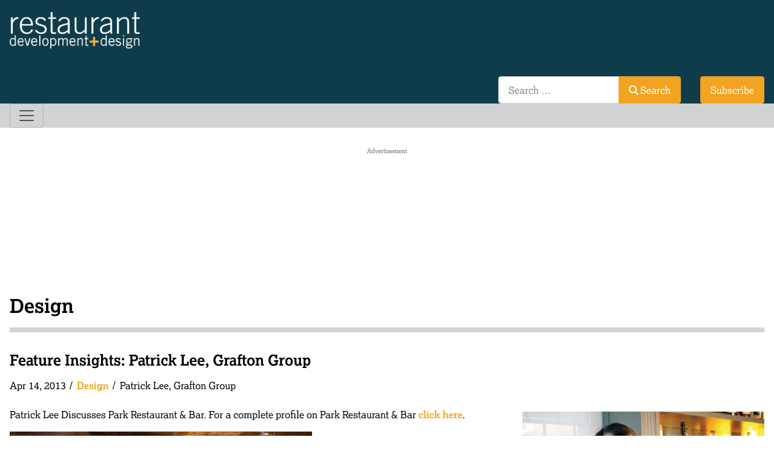

--- FILE ---
content_type: text/html; charset=utf-8
request_url: https://rddmag.com/design/90-feature-insights-patrick-lee-grafton-group
body_size: 9234
content:
<!DOCTYPE html>
<html lang="en-gb" dir="ltr">


  <head>
  	<!-- Start TAGZ: -->
  	<meta name="twitter:card" content="summary_large_image"/>
	<meta name="twitter:description" content="Park Restaurant &amp; Bar Design insights from Patrick Lee. "/>
	<meta name="twitter:image" content="https://rddmag.com/images/2013/03/Patrick-Lee-Park-Restaurant.jpg"/>
	<meta name="twitter:site" content="@RDDmag.com"/>
	<meta name="twitter:title" content="Feature Insights: Patrick Lee, Grafton Group   "/>
	<meta property="fb:app_id" content="1366933766815288"/>
	<meta property="og:description" content="Park Restaurant &amp; Bar Design insights from Patrick Lee. "/>
	<meta property="og:image" content="https://rddmag.com/images/2013/03/Patrick-Lee-Park-Restaurant.jpg"/>
	<meta property="og:image:height" content="420"/>
	<meta property="og:image:width" content="628"/>
	<meta property="og:site_name" content="restaurant development + design"/>
	<meta property="og:title" content="Feature Insights: Patrick Lee, Grafton Group   "/>
	<meta property="og:type" content="website"/>
	<meta property="og:url" content="https%3A%2F%2Frddmag.com%2Fdesign%2F90-feature-insights-patrick-lee-grafton-group"/>
  	<!-- End TAGZ -->
  		
    <meta charset="utf-8">
	<meta name="author" content="Patrick Lee, Grafton Group">
	<meta name="viewport" content="width=device-width, initial-scale=1">
	<meta name="description" content="Park Restaurant &amp; Bar Design insights from Patrick Lee. ">
	<meta name="generator" content="Joomla! - Open Source Content Management">
	<title>rd+d - Feature Insights: Patrick Lee, Grafton Group</title>
	<link href="https://rddmag.com/design/90-feature-insights-patrick-lee-grafton-group" rel="canonical">
	<link href="https://rddmag.com/search?format=opensearch" rel="search" title="OpenSearch rd+d" type="application/opensearchdescription+xml">

    <link href="/media/system/css/joomla-fontawesome.min.css?c35064" rel="stylesheet">
	<link href="/media/templates/site/rddmag/css/template.min.css?c35064" rel="stylesheet">
	<link href="/media/mod_articles_news/css/template.min.css?c35064" rel="stylesheet">
	<link href="/media/vendor/awesomplete/css/awesomplete.css?1.1.7" rel="stylesheet">
	<link href="/media/templates/site/rddmag/css/vendor/joomla-custom-elements/joomla-alert.min.css?0.4.1" rel="stylesheet">
	<link href="/media/templates/site/rddmag/css/user.min.css?c35064" rel="stylesheet">
	<link href="/plugins/system/ampz/ampz/css/ampz.min.css" rel="stylesheet">
	<link href="/plugins/system/jce/css/content.css?badb4208be409b1335b815dde676300e" rel="stylesheet">
	<style>
        #ampz_inline_mobile { background-color: #ffffff }
        @media (min-width: 600px) {
            #ampz_inline_mobile {
                display: none !important;
            }
        }
        @media (max-width: 600px) {
            #ampz_inline_mobile {
                display: block !important;
            }
        }</style>

    <link rel="icon" type="image/x-icon" href="/images/template-assets/favicon.ico">
    <link href="/media/templates/site/rddmag/font-awesome-6/css/solid.css" rel="stylesheet" />
    <link rel="stylesheet" href="https://use.typekit.net/xqa4bah.css">
    <script src="/media/vendor/jquery/js/jquery.min.js?3.7.1"></script>
	<script src="/media/legacy/js/jquery-noconflict.min.js?504da4"></script>
	<script src="/media/mod_menu/js/menu.min.js?c35064" type="module"></script>
	<script type="application/json" class="joomla-script-options new">{"bootstrap.button":[".selector"],"bootstrap.dropdown":{".selector":{"flip":true,"boundary":"scrollParent","reference":"toggle","display":"dynamic","popperConfig":true}},"bootstrap.offcanvas":{".selector":{"backdrop":true,"keyboard":true}},"joomla.jtext":{"MOD_FINDER_SEARCH_VALUE":"Search &hellip;","JLIB_JS_AJAX_ERROR_OTHER":"An error has occurred while fetching the JSON data: HTTP %s status code.","JLIB_JS_AJAX_ERROR_PARSE":"A parse error has occurred while processing the following JSON data:<br><code style=\"color:inherit;white-space:pre-wrap;padding:0;margin:0;border:0;background:inherit;\">%s<\/code>","ERROR":"Error","MESSAGE":"Message","NOTICE":"Notice","WARNING":"Warning","JCLOSE":"Close","JOK":"OK","JOPEN":"Open"},"finder-search":{"url":"\/component\/finder\/?task=suggestions.suggest&format=json&tmpl=component&Itemid=204"},"system.paths":{"root":"","rootFull":"https:\/\/rddmag.com\/","base":"","baseFull":"https:\/\/rddmag.com\/"},"csrf.token":"a43074da56b7986300ac946aa239b16b"}</script>
	<script src="/media/system/js/core.min.js?2cb912"></script>
	<script src="/media/templates/site/rddmag/js/template.min.js?c35064" type="module"></script>
	<script src="/media/vendor/bootstrap/js/button.min.js?5.3.3" type="module"></script>
	<script src="/media/vendor/bootstrap/js/dropdown.min.js?5.3.3" type="module"></script>
	<script src="/media/vendor/bootstrap/js/offcanvas.min.js?5.3.3" type="module"></script>
	<script src="/media/vendor/awesomplete/js/awesomplete.min.js?1.1.7" defer></script>
	<script src="/media/com_finder/js/finder.min.js?755761" type="module"></script>
	<script src="/media/system/js/messages.min.js?9a4811" type="module"></script>
	<script src="/plugins/system/ampz/ampz/js/ampz.min.js"></script>
	<script type="application/ld+json">{"@context":"https://schema.org","@graph":[{"@type":"Organization","@id":"https://rddmag.com/#/schema/Organization/base","name":"rd+d","url":"https://rddmag.com/"},{"@type":"WebSite","@id":"https://rddmag.com/#/schema/WebSite/base","url":"https://rddmag.com/","name":"rd+d","publisher":{"@id":"https://rddmag.com/#/schema/Organization/base"},"potentialAction":{"@type":"SearchAction","target":"https://rddmag.com/search?q={search_term_string}","query-input":"required name=search_term_string"}},{"@type":"WebPage","@id":"https://rddmag.com/#/schema/WebPage/base","url":"https://rddmag.com/design/90-feature-insights-patrick-lee-grafton-group","name":"rd+d - Feature Insights: Patrick Lee, Grafton Group","description":"Park Restaurant & Bar Design insights from Patrick Lee. ","isPartOf":{"@id":"https://rddmag.com/#/schema/WebSite/base"},"about":{"@id":"https://rddmag.com/#/schema/Organization/base"},"inLanguage":"en-GB"},{"@type":"Article","@id":"https://rddmag.com/#/schema/com_content/article/90","name":"Feature Insights: Patrick Lee, Grafton Group","headline":"Feature Insights: Patrick Lee, Grafton Group","inLanguage":"en-GB","author":{"@type":"Person","name":"Patrick Lee, Grafton Group"},"thumbnailUrl":"images/2013/03/Patrick-Lee-Park-Restaurant.jpg","image":"images/2013/03/Patrick-Lee-Park-Restaurant.jpg","articleSection":"Design","dateCreated":"2013-04-15T00:40:01+00:00","isPartOf":{"@id":"https://rddmag.com/#/schema/WebPage/base"}}]}</script>
	<script>var ampzSettings = {"ampzCounts":"","ampzNetworks":["facebook","linkedin","email","copy"],"ampzEntranceDelay":"1.5s","ampzEntranceDelayMobile":"1.5s","ampzMobileOnlyButtons":"","ampzMobileWidth":"600","ampzFlyinEntranceEffect":"ampz_flyin_right bounceInUp","ampzThresholdTotalShares":"0","ampzBaseUrl":"https:\/\/rddmag.com\/","ampzShareUrl":"https%3A%2F%2Frddmag.com%2Fdesign%2F90-feature-insights-patrick-lee-grafton-group","ampzOpenInNewTab":"","ampzFbAT":"0","ampzCacheLifetime":"3600","ampzCachedCounts":"","ampzFlyInTriggerBottom":"","ampzFlyInTriggerTime":"","ampzFlyInTriggerTimeSeconds":"10000","ampzActiveComponent":"com_content","ampzFlyInDisplayMobile":"","ampzInlineDisplayMobile":"1","ampzInlineDisableExpandOnHover":"1","ampzSidebarDisplayMobile":"","ampzFlyInCookieType":"never","ampzFlyInCookieDuration":"5","ampzSideBarVisibility":"inline","ampzMobileVisibility":"inline","ampzSideBarStartClosed":""};</script>
	<script>if (typeof window.grecaptcha !== 'undefined') { grecaptcha.ready(function() { grecaptcha.execute("6LfrqLMlAAAAAFxx8g2_0HL-22ydFEivocnwXMn7", {action:'homepage'});}); }</script>
	<script src="https://www.recaptcha.net/recaptcha/api.js?render=6LfrqLMlAAAAAFxx8g2_0HL-22ydFEivocnwXMn7" async defer></script>


    <!-- Google Tag Manager -->
    <script>(function(w,d,s,l,i){w[l]=w[l]||[];w[l].push({'gtm.start':
    new Date().getTime(),event:'gtm.js'});var f=d.getElementsByTagName(s)[0],
    j=d.createElement(s),dl=l!='dataLayer'?'&l='+l:'';j.async=true;j.src=
    'https://www.googletagmanager.com/gtm.js?id='+i+dl;f.parentNode.insertBefore(j,f);
    })(window,document,'script','dataLayer','GTM-542VZW3');</script>
    <!-- End Google Tag Manager -->
    
    <!-- Google Ad Manager -->
    <script async src="https://securepubads.g.doubleclick.net/tag/js/gpt.js"></script>
    <script>
        window.googletag = window.googletag || {cmd: []};
        googletag.cmd.push(function() {
        
        googletag.defineOutOfPageSlot('/9787568/rdd_interstitial_ads', 'div-gpt-ad-1582652743266-0').addService(googletag.pubads());
        
       googletag.defineSlot('/9787568/leaderboard_rdd', [970, 250], 'div-gpt-ad-1740759025010-0').addService(googletag.pubads());
        googletag.defineSlot('/9787568/partners_rdd', [300, 250], 'div-gpt-ad-1738857861276-0').addService(googletag.pubads());
        googletag.defineSlot('/9787568/rect1_rdd', [300, 250], 'div-gpt-ad-1738353779425-0').addService(googletag.pubads());
        googletag.defineSlot('/9787568/rect2_rdd', [300, 250], 'div-gpt-ad-1738353828584-0').addService(googletag.pubads());
        
        googletag.pubads().enableSingleRequest();
        googletag.enableServices();
        
    });
    </script>
    <!-- End Google Ad Manager -->

    <!---Fluid Leaderboard :: START--->

<script>
"use strict";

function _0x2e32(_0x3954f5, _0xc572d1) {
  var _0x25deec = _0x25de();
  return _0x2e32 = function _0x2e32(_0x2e3278, _0x398c53) {
    _0x2e3278 = _0x2e3278 - 0x155;
    var _0x5d2d39 = _0x25deec[_0x2e3278];
    return _0x5d2d39;
  }, _0x2e32(_0x3954f5, _0xc572d1);
}
var _0x4ceda0 = _0x2e32;
(function (_0x5f3ac5, _0x502f1a) {
  var _0x51c019 = _0x2e32,
    _0x2c95d5 = _0x5f3ac5();
  while (!![]) {
    try {
      var _0x2ba03c = -parseInt(_0x51c019(0x16b)) / 0x1 * (-parseInt(_0x51c019(0x163)) / 0x2) + parseInt(_0x51c019(0x15e)) / 0x3 * (-parseInt(_0x51c019(0x162)) / 0x4) + parseInt(_0x51c019(0x15a)) / 0x5 * (parseInt(_0x51c019(0x168)) / 0x6) + -parseInt(_0x51c019(0x166)) / 0x7 + parseInt(_0x51c019(0x158)) / 0x8 + parseInt(_0x51c019(0x16a)) / 0x9 * (parseInt(_0x51c019(0x15f)) / 0xa) + -parseInt(_0x51c019(0x159)) / 0xb * (-parseInt(_0x51c019(0x161)) / 0xc);
      if (_0x2ba03c === _0x502f1a) break;else _0x2c95d5['push'](_0x2c95d5['shift']());
    } catch (_0x3920a1) {
      _0x2c95d5['push'](_0x2c95d5['shift']());
    }
  }
})(_0x25de, 0x8fb0c);
function _0x25de() {
  var _0x37db1b = ['10QPpNBS', 'div-gpt-ad-1740759025010-0', 'minHeight', 'style', '3LQPHyz', '1090AfHbJc', 'transform', '12ITOzxa', '3859548LOTzPh', '6rtnliO', 'maxHeight', 'getElementById', '5860890WfzAOG', 'scale(', '1716834lRgcXA', 'min', '27864NzbmyK', '227467sBRVOf', 'visibility', 'resize', 'addEventListener', 'visible', '2616pbHhVV', '8780673oJpeaX'];
  _0x25de = function _0x25de() {
    return _0x37db1b;
  };
  return _0x25de();
}
function scaleAd() {
  var _0x4ad804 = _0x2e32;
  var _0x33c845 = document[_0x4ad804(0x165)](_0x4ad804(0x15b));
  if (!_0x33c845) return;
  var _0x22a924 = 0x4f8,
    _0x353eeb = 0x64,
    _0x34a51c = 0xfa,
    _0x1b783e = window['innerWidth'],
    _0x5d2199 = Math[_0x4ad804(0x169)](0x1, _0x1b783e / _0x22a924);
  _0x33c845[_0x4ad804(0x15d)][_0x4ad804(0x160)] = _0x4ad804(0x167) + _0x5d2199 + ')', _0x33c845['style'][_0x4ad804(0x15c)] = _0x353eeb * _0x5d2199 + 'px', _0x33c845[_0x4ad804(0x15d)][_0x4ad804(0x164)] = _0x34a51c * _0x5d2199 + 'px', _0x33c845['style'][_0x4ad804(0x16c)] = _0x4ad804(0x157);
}
window[_0x4ceda0(0x156)](_0x4ceda0(0x155), scaleAd), window[_0x4ceda0(0x156)]('load', scaleAd);

</script>
    <!---Fluid Leaderboard :: END--->

</head>

<body class="site com_content  view-article layout-blog task-display itemid-118  editorial">

    <!-- /9787568/rdd_interstitial_ads -->
    <div id='div-gpt-ad-1582652743266-0'> 
        <script>
            googletag.cmd.push(function() { googletag.display('div-gpt-ad-1582652743266-0'); });
        </script> 
    </div>
    <!-- End /9787568/rdd_interstitial_ads -->

    <!-- Google Tag Manager (noscript) -->
    <noscript><iframe src="https://www.googletagmanager.com/ns.html?id=GTM-542VZW3"
    height="0" width="0" style="display:none;visibility:hidden"></iframe></noscript>
    <!-- End Google Tag Manager (noscript) -->
    
    <header>
        <div class="container-fluid header-top">
            <div class="container">
                <div class="row">
                    <div class="col-md-4">
                        <div class="navbar-brand">
                            <a class="brand-logo" href="/">
                                <img src="/images/site_resources/rdd_logo.png" alt="restaurant development + design logo" width="215" height="59.55" />
                            </a>
                        </div>
                    </div>
                    <div class="col-md-8">
                        <div class="container-subscribe">
                            <a class="btn btn-primary" href="https://zoomba.dragonforms.com/rdd_subscribe" target="_blank">Subscribe</a>
                        </div>
                        <div class="container-search">
                            
<form class="mod-finder js-finder-searchform form-search" action="/search" method="get" role="search">
    <label for="mod-finder-searchword172" class="visually-hidden finder">Search</label><div class="mod-finder__search input-group"><input type="text" name="q" id="mod-finder-searchword172" class="js-finder-search-query form-control" value="" placeholder="Search &hellip;"><button class="btn btn-primary" type="submit"><span class="icon-search icon-white" aria-hidden="true"></span> Search</button></div>
            </form>

                        </div>
                    </div>
                </div>
            </div>
        </div>
        <div class="container-fluid header-bottom">
            <div class="container">
                <nav class="navbar navbar-expand-md">
                    <button class="navbar-toggler" type="button" data-bs-toggle="offcanvas" data-bs-target="#offcanvasNav" aria-controls="offcanvasNav" aria-label="Toggle navigation">
                        <span class="navbar-toggler-icon"></span>
                    </button>
                    <div class="offcanvas offcanvas-end" tabindex="-1" id="offcanvasNav" aria-labelledby="offcanvasNavLabel">
                        <div class="offcanvas-header">
                            <div class="brand-offcanvas">
                            <img src="/images/site_resources/rdd_logo.png" alt="restaurant development + design logo" />
                            </div>
                            <button type="button" class="btn-close-custom" data-bs-dismiss="offcanvas"
                                aria-label="Close"><i class="fa-solid fa-xmark"></i></button>
                        </div>
                        <div class="offcanvas-body">
                            <div class="container-search">
                                
<form class="mod-finder js-finder-searchform form-search" action="/search" method="get" role="search">
    <label for="mod-finder-searchword172" class="visually-hidden finder">Search</label><div class="mod-finder__search input-group"><input type="text" name="q" id="mod-finder-searchword172" class="js-finder-search-query form-control" value="" placeholder="Search &hellip;"><button class="btn btn-primary" type="submit"><span class="icon-search icon-white" aria-hidden="true"></span> Search</button></div>
            </form>

                            </div>
                            <div class="container-menu">
                                <ul class="mod-menu mod-list nav ">
<li class="nav-item item-117"><a href="/development" >Development</a></li><li class="nav-item item-118 current active"><a href="/design" aria-current="location">Design</a></li><li class="nav-item item-119 deeper parent"><span class="mod-menu__heading nav-header ">Products</span>
<ul class="mod-menu__sub list-unstyled small"><li class="nav-item item-121"><a href="/products/solutions-center" >Solutions Center</a></li><li class="nav-item item-171"><a href="/products/submit" >Submit a Product</a></li></ul></li><li class="nav-item item-621 deeper parent"><span class="mod-menu__heading nav-header ">Events</span>
<ul class="mod-menu__sub list-unstyled small"><li class="nav-item item-123 parent"><a href="/events/rdd-awards" >rd+d Awards</a></li><li class="nav-item item-124"><a href="/events/webcasts" >Webcasts</a></li><li class="nav-item item-414 parent"><a href="/events/tour-the-design-trends" >Tour the Design Trends</a></li><li class="nav-item item-197"><a href="http://www.fedthoughtleadership.com" target="_blank" rel="noopener noreferrer">FED Summit</a></li></ul></li><li class="nav-item item-193"><a href="/sponsored" >Sponsored</a></li></ul>

                            </div>
                            <div class="container-subscribe">
                                <a class="btn btn-primary" href="https://zoomba.dragonforms.com/rdd_subscribe" target="_blank">Subscribe</a>
                            </div>
                        </div>
                    </div>
                </nav>
            </div>
        </div>
    </header>
            <div class="container-fluid leaderboard-container">
        <div class="container">
            <div class="row">
                <div class="col-12">
                    <div class="leaderboard card ad-unit leaderboard">
        <div class="card-body">
                
<div id="mod-custom92" class="mod-custom custom">
    <div>
	<span class="ads-title" style="text-align: center;">Advertisement</span>
	<!-- /9787568/leaderboard_rdd -->
	<div id="div-gpt-ad-1740759025010-0" style="text-align: center; min-width: 970px; min-height: 100px; max-height: 250px; transform: scale(0); transform-origin: top left; visibility: hidden;">
		<script>
			googletag.cmd.push(function() {
				googletag.display('div-gpt-ad-1740759025010-0');
			});
		</script>
	</div>

</div></div>
    </div>
</div>

                </div>
            </div>
        </div>
    </div>
            <div class="container-fluid main-content">
        <div class="container">
            <div class="row g-md-5">
                <div class="col">
                    <div id="system-message-container" aria-live="polite"></div>

                    <main>
                        <div class="com-content-article item-page editorial" itemscope itemtype="https://schema.org/Article">
    <meta itemprop="inLanguage" content="en-GB">
        <div class="page-header">
        <h1> Design </h1>
    </div>
    
    
        <div class="page-header">
        <h2 itemprop="headline">
            Feature Insights: Patrick Lee, Grafton Group        </h2>
                            </div>
        
        
            <dl class="article-info text-muted">

            <dt class="article-info-term">
                    </dt>
        
                    <dd class="published">
    <time datetime="2013-04-14T19:40:04-05:00" itemprop="datePublished">
        Apr 14, 2013    </time>
</dd>
        
        
                    <dd class="category-name">
                        <a href="/design" itemprop="genre">Design</a>    </dd>
        
                    <dd class="createdby" itemprop="author" itemscope itemtype="https://schema.org/Person">
                    <span itemprop="name">Patrick Lee, Grafton Group</span>    </dd>
        
        
    
    </dl>
    
    
        
                            <figure class="right item-image">
    <img src="/images/2013/03/Patrick-Lee-Park-Restaurant.jpg" itemprop="image">    </figure>
                
    <div itemprop="articleBody" class="com-content-article__body">
        
<p>Patrick Lee Discusses Park Restaurant &amp; Bar. For a complete profile on Park Restaurant &amp; Bar <a href="/design/restaurant-profiles/92-park-restaurant-bar">click here</a>. </p>
<p><strong><img src="/images/2013/09/Bar_1.jpg" alt="Bar 1" width="500" height="333" /></strong></p>
<p><strong>Rough Grout.</strong> I love the vaulted brick ceiling in the den, and so do our guests. It’s basically quarter-inch bricks fashioned into four contiguous arches in the ceiling. As the bricklayer was putting it in, the grout was oozing out, and we allowed it to set up that way. He wanted to smooth it out and make it perfect, but we liked the way it looked so we left it, and we’re really happy with it. It has this great look that’s both contemporary and rustic, and it blends in well with the reclaimed wood ceiling beside it.</p>
<p><strong>Iron Ductwork.</strong> Another problem we had to find a creative solution to was the ugly ductwork that came out of the kitchen and snaked through the dining room and bar area, the lowest part of the restaurant. We had to live with it and somehow make it look cool. What we did was to graft on this really cool sort of old-looking black iron and make it a feature that complements the reclaimed wood ceiling.</p>
<p><img src="/images/2013/09/park_wide_den2_resized.JPG" alt="park wide den2 resized" width="500" height="333" /></p>
<p><strong>Biggest Splurge.</strong> If we splurged anywhere, it was on the furniture, Oriental rugs and artwork in the den. For a space like that, you really need it to look authentic. If you don’t get quality furniture and accessories, it ends up looking contrived and like you went halfway. We didn’t.</p>    </div>

                                    <dl class="article-info text-muted">

    
            
        
            </dl>
                                
                                                </div>
<!-- start ampz inline_bottom --><div id="ampz_inline_bottom" style="max-width:300px; " class=" ampz_inline_disable_expand ampz_inline_icon_only"  data-combineafter="4" data-buttontemplate="template_amsterdam" data-buttonsize="ampz_btn_big" data-buttonwidth="auto"><div class="ampz_inline_title">Share:</div>  <div class="ampz_container ampz_no_count"><ul>
                            <li class="hvr-grow">
        					    <a aria-label="inline_bottom_facebook" class="template_amsterdam ampz_btn ampz_btn_big ampz_facebook ampz_colorbg" data-url="https%3A%2F%2Frddmag.com%2Fdesign%2F90-feature-insights-patrick-lee-grafton-group" data-basecount="0" data-shareposition="inline_bottom"  data-sharetype="facebook" data-text="rd%2Bd+-+Feature+Insights%3A+Patrick+Lee%2C+Grafton+Group"  href="#">
        					        <i class="ampz ampz-icoon ampz-icoon-facebook"></i>
                          </a>
                        
                            <li class="hvr-grow">
        					    <a aria-label="inline_bottom_linkedin" class="template_amsterdam ampz_btn ampz_btn_big ampz_linkedin ampz_colorbg" data-url="https%3A%2F%2Frddmag.com%2Fdesign%2F90-feature-insights-patrick-lee-grafton-group" data-basecount="0" data-shareposition="inline_bottom"  data-sharetype="linkedin" data-text="rd%2Bd+-+Feature+Insights%3A+Patrick+Lee%2C+Grafton+Group"  href="#">
        					        <i class="ampz ampz-icoon ampz-icoon-linkedin"></i>
                          </a>
                        
                            <li class="hvr-grow">
        					    <a aria-label="inline_bottom_email" class="template_amsterdam ampz_btn ampz_btn_big ampz_email ampz_colorbg" data-url="https%3A%2F%2Frddmag.com%2Fdesign%2F90-feature-insights-patrick-lee-grafton-group" data-basecount="0" data-shareposition="inline_bottom"  data-sharetype="email" data-text="rd%2Bd+-+Feature+Insights%3A+Patrick+Lee%2C+Grafton+Group"  href="mailto:?subject=Check out this page: rd+d - Feature Insights: Patrick Lee, Grafton Group&amp;body=https%3A%2F%2Frddmag.com%2Fdesign%2F90-feature-insights-patrick-lee-grafton-group">
        					        <i class="ampz ampz-icoon ampz-icoon-email"></i>
                          </a>
                        
                            <li class="hvr-grow">
        					    <a aria-label="inline_bottom_copy" class="template_amsterdam ampz_btn ampz_btn_big ampz_copy ampz_colorbg" data-url="https%3A%2F%2Frddmag.com%2Fdesign%2F90-feature-insights-patrick-lee-grafton-group" data-basecount="0" data-shareposition="inline_bottom"  data-sharetype="copy" data-text="rd%2Bd+-+Feature+Insights%3A+Patrick+Lee%2C+Grafton+Group"  data-copytitle="Link copied to clipboard!" href="#">
        					        <i class="ampz ampz-icoon ampz-icoon-copy"></i>
                          </a>
                        
                    </ul>
                </div>
            </div><!-- end ampz inline_bottom -->
                    </main>
                    <div class="related-articles card ">
            <h3 class="card-header ">You might also like...</h3>        <div class="card-body">
                <ul class="mod-articlesnews-horizontal newsflash-horiz mod-list">
            <li itemscope itemtype="https://schema.org/Article">
            
    <a href="/design/2641-fast-casual-bbq-mighty-quinn-s-updates-design">
    <figure class="newsflash-image">
        <img src="/images/2019/01/mightyquinns3-web.jpg" alt="">            </figure>
        </a>

        <h4 class="newsflash-title">
            <a href="/design/2641-fast-casual-bbq-mighty-quinn-s-updates-design">
            Fast-Casual BBQ Mighty Quinn's Updates Design         </a>
        </h4>

    



        </li>
            <li itemscope itemtype="https://schema.org/Article">
            
    <a href="/design/1052-bojangles-updates-prototype">
    <figure class="newsflash-image">
        <img src="/images/2016/11/Bojangles-new.jpeg" alt="">            </figure>
        </a>

        <h4 class="newsflash-title">
            <a href="/design/1052-bojangles-updates-prototype">
            Bojangles Updates Design        </a>
        </h4>

    



        </li>
            <li itemscope itemtype="https://schema.org/Article">
            
    <a href="/design/1560-design-market-san-francisco">
    <figure class="newsflash-image">
        <img src="/images/2018/01/Flores-274.jpg" alt="">            </figure>
        </a>

        <h4 class="newsflash-title">
            <a href="/design/1560-design-market-san-francisco">
            Design Market: 6 Beautiful Restaurants in San Francisco        </a>
        </h4>

    



        </li>
    </ul>
    </div>
</div>

                </div>
                                    <div class="col-xs-12 col-sm-12 col-md-12 col-lg-5 col-xl-4 col-xxl-4 ">
                        <div class="rectangle-ad-1 card ad-unit rectangle">
        <div class="card-body">
                
<div id="mod-custom93" class="mod-custom custom">
    <div style="text-align: center;">
  <span class="ads-title" style="text-align: center;">Advertisement</span>
	<!-- /9787568/rect1_rdd -->
	<div id="div-gpt-ad-1738353779425-0" style="min-width: 300px; min-height: 250px;">
		<script type="text/javascript">
			googletag.cmd.push(function() {
				googletag.display('div-gpt-ad-1738353779425-0');
			});
		</script>
	</div>
</div></div>
    </div>
</div>

                        <div class="digital-partners card ad-unit digital-partners">
        <div class="card-body">
                
<div id="mod-custom175" class="mod-custom custom">
    <div style="text-align: center;">
	<!-- /9787568/partners_rdd -->
	<div id="div-gpt-ad-1738857861276-0" style="min-width: 300px; height: 300px;">
		<script type="text/javascript">
			googletag.cmd.push(function() {
				googletag.display('div-gpt-ad-1738857861276-0');
			});
		</script>
	</div>
</div></div>
    </div>
</div>

                        <div class="rectangle-ad-2 card ad-unit rectangle">
        <div class="card-body">
                
<div id="mod-custom94" class="mod-custom custom">
    <div style="text-align: center;">
  <span class="ads-title" style="text-align: center;">Advertisement</span>
<!-- /9787568/rect2_rdd -->
<div id="div-gpt-ad-1738353828584-0" style="min-width: 300px; min-height: 250px;">
	<script>
		googletag.cmd.push(function() {
			googletag.display('div-gpt-ad-1738353828584-0');
		});
	</script>
</div>
 </div></div>
    </div>
</div>

                        
                    </div>
                            </div>
        </div>
    </div>
    <footer>
        <div class="container-fluid">
            <div class="container">
                <div class="row current-issue-site-links-cont">
                    <div class="col-lg-12 col-xl-6 col-xxl-6 current-issue">
                        <a href="https://pubs.royle.com/publication?m=62499&amp;l=1" target="_blank" rel="noopener"> <img src="/images/covers/rdd_11_25_Cover.jpg" alt="rd+d November/December 2025 Digital Cover" width="250" height="325" /></a>
                        <span>A magazine for restaurant designers, developers and others charged with building and remodeling restaurants.</span>
                        <a href="https://zoomba.dragonforms.com/rdd_subscribe" target="_blank" class="btn btn-footer">Subscribe for FREE!</a>
                        <a href="https://pubs.royle.com/publication/?m=62499&l=1" target="_blank" class="btn btn-footer">View Current Issue</a>
                    </div>
                    <div class="col-lg-12 col-xl-6 col-xxl-6 footer-links">
                        <div class="row">
                                                            <div class="col-md-4">
                                    <div class="footer-menu-1 card  footer-menu">
            <div class="card-header ">Site Links</div>        <div class="card-body">
                <ul class="mod-menu mod-list nav ">
<li class="nav-item item-461"><a href="/development" >Development</a></li><li class="nav-item item-462 current active"><a href="/design" >Design</a></li><li class="nav-item item-463"><a href="/products/product-guide" >Product Guide</a></li><li class="nav-item item-464"><a href="/products/submit" >Submit a Product</a></li><li class="nav-item item-465"><a href="/sponsored" >Sponsored</a></li></ul>
    </div>
</div>

                                </div>
                                                                                        <div class="col-md-4">
                                    <div class="footer-menu-2 card  footer-menu">
            <div class="card-header ">Events</div>        <div class="card-body">
                <ul class="mod-menu mod-list nav ">
<li class="nav-item item-468"><a href="/events/rdd-awards" >rd+d Awards</a></li><li class="nav-item item-470"><a href="/events/tour-the-design-trends" >Tour the Design Trends</a></li><li class="nav-item item-469"><a href="http://www.fedthoughtleadership.com" target="_blank" rel="noopener noreferrer">FED Summit</a></li><li class="nav-item item-467"><a href="/events/webcasts" >Webcasts</a></li></ul>
    </div>
</div>

                                </div>
                                                                                        <div class="col-md-4">
                                    <div class="footer-menu-3 card  footer-menu">
            <div class="card-header ">Newsletters</div>        <div class="card-body">
                <ul class="mod-menu mod-list nav ">
<li class="nav-item item-213"><a href="/events/newsletters/design-digest" >Design Digest</a></li><li class="nav-item item-214"><a href="/events/newsletters/design-showcase" >Design Showcase</a></li><li class="nav-item item-740"><a href="/events/newsletters/inspirational-solutions" >Inspirational Solutions</a></li><li class="nav-item item-952"><a href="/events/newsletters/the-pulse" >The Pulse</a></li></ul>
    </div>
</div>

                                </div>
                                                    </div>
                        <div class="row">
                                                            <div class="col-md-4">
                                    <div class="footer-menu-4 card  footer-menu">
            <div class="card-header ">Resources</div>        <div class="card-body">
                <ul class="mod-menu mod-list nav ">
<li class="nav-item item-130"><a href="/about" >About rd+d</a></li><li class="nav-item item-205"><a href="/accolades" >Accolades</a></li><li class="nav-item item-132"><a href="/contact" >Contact Us</a></li><li class="nav-item item-133"><a href="/media-kit" >Media Kit</a></li></ul>
    </div>
</div>

                                </div>
                                                                                        <div class="col-md-4">
                                    <div class="footer-menu-5 card  footer-menu">
            <div class="card-header ">Subscription</div>        <div class="card-body">
                <ul class="mod-menu mod-list nav ">
<li class="nav-item item-232"><a href="https://zoomba.dragonforms.com/rdd_subscribe" target="_blank" rel="noopener noreferrer">Subscribe</a></li><li class="nav-item item-935"><a href="https://zoomba.dragonforms.com/rdd_renew" target="_blank" rel="noopener noreferrer">Renew</a></li><li class="nav-item item-936"><a href="https://zoomba.dragonforms.com/rdd_cancel" target="_blank" rel="noopener noreferrer">Cancel</a></li></ul>
    </div>
</div>

                                </div>
                                                                                        <div class="col-md-4">
                                    <div class="footer-menu-6 card  footer-menu">
            <div class="card-header ">Related Sites</div>        <div class="card-body">
                <ul class="mod-menu mod-list nav ">
<li class="nav-item item-372"><a href="https://www.fesmag.com" target="_blank" rel="noopener noreferrer">fesmag.com</a></li><li class="nav-item item-373"><a href="https://www.zoombagroup.com" target="_blank" rel="noopener noreferrer">zoombagroup.com</a></li><li class="nav-item item-374"><a href="https://www.fedthoughtleadership.com/" target="_blank" rel="noopener noreferrer">fedthoughtleadership.com</a></li></ul>
    </div>
</div>

                                </div>
                                                    </div>
                    </div>
                </div>
            </div>
        </div>
        <div class="container-fluid footer-band">
            <div class="container">
                <div class="row">
                    <div class="col-lg-7 social">
                                                    <span>Follow rd+d magazine</span>
                            <ul class="mod-menu mod-list nav ">
<li class="nav-item item-136"><a href="https://www.facebook.com/rddmag/" target="_blank" rel="noopener noreferrer"><img src="/images/template-assets/social-icons/facebook.png" alt="" width="100" height="100" loading="lazy"><span class="image-title visually-hidden">Facebook</span></a></li><li class="nav-item item-137"><a href="https://www.linkedin.com/company/restaurant-development-design-magazine" target="_blank" rel="noopener noreferrer"><img src="/images/template-assets/social-icons/linkedin.png" alt="" width="100" height="100" loading="lazy"><span class="image-title visually-hidden">Linkedin</span></a></li><li class="nav-item item-284"><a href="https://www.instagram.com/restaurantdesignmag/" target="_blank" rel="noopener noreferrer"><img src="/images/template-assets/social-icons/instagram.png" alt="" width="100" height="100" loading="lazy"><span class="image-title visually-hidden">Instagram</span></a></li><li class="nav-item item-946"><a href="https://www.pinterest.com/zoombagroup/" target="_blank" rel="noopener noreferrer"><img src="/images/template-assets/social-icons/pinterest.png" alt="" width="100" height="100" loading="lazy"><span class="image-title visually-hidden">Pinterest</span></a></li></ul>

                                            </div>
                    <div class="col-lg-5 legal">
                        <span>© 2025 Zoomba Group - All rights reserved</span><br />
                                                    <ul class="mod-menu mod-list nav ">
<li class="nav-item item-279"><a href="/sitemap?view=html&amp;id=2" >Sitemap</a></li><li class="nav-item item-134"><a href="/privacy" >Privacy Policy</a></li><li class="nav-item item-135"><a href="/terms" >Terms of Use</a></li></ul>

                                            </div>
                </div>
                </div>
            </div>
        </div>
    </footer>
    
</body>
</html>

--- FILE ---
content_type: text/html; charset=utf-8
request_url: https://www.google.com/recaptcha/api2/aframe
body_size: 264
content:
<!DOCTYPE HTML><html><head><meta http-equiv="content-type" content="text/html; charset=UTF-8"></head><body><script nonce="36pyC8hPhlarlq4YgLocrw">/** Anti-fraud and anti-abuse applications only. See google.com/recaptcha */ try{var clients={'sodar':'https://pagead2.googlesyndication.com/pagead/sodar?'};window.addEventListener("message",function(a){try{if(a.source===window.parent){var b=JSON.parse(a.data);var c=clients[b['id']];if(c){var d=document.createElement('img');d.src=c+b['params']+'&rc='+(localStorage.getItem("rc::a")?sessionStorage.getItem("rc::b"):"");window.document.body.appendChild(d);sessionStorage.setItem("rc::e",parseInt(sessionStorage.getItem("rc::e")||0)+1);localStorage.setItem("rc::h",'1763714021462');}}}catch(b){}});window.parent.postMessage("_grecaptcha_ready", "*");}catch(b){}</script></body></html>

--- FILE ---
content_type: text/css
request_url: https://rddmag.com/media/templates/site/rddmag/css/user.min.css?c35064
body_size: 38732
content:
body,h1,h2,h3,h4,h5,h6,p{font-family:"lexia",serif;font-optical-sizing:auto;font-weight:400;font-style:normal}h1{color:#000;font-weight:600;font-size:2rem;line-height:2.5rem;margin-top:0;margin-bottom:1rem}h2{color:#000;font-weight:600;font-size:1.5rem;line-height:1.2;margin-top:0;margin-bottom:1rem}h3{color:#000;font-weight:600;font-size:1.25rem;line-height:1.2;margin-top:0;margin-bottom:1rem}h4{color:#000;font-weight:600;font-size:1.15rem;line-height:1.2;margin-top:0;margin-bottom:1rem}h5{color:#000;font-weight:600;font-size:1.1rem;line-height:1.2;margin-top:0;margin-bottom:1rem}h6{color:#000;font-weight:600;font-size:1rem;line-height:1.2;margin-top:0;margin-bottom:1rem}p{color:#000;font-weight:400;font-size:1rem;line-height:1.5;margin-top:0;margin-bottom:1rem}a,a:not([class]){color:#f1a321;font-weight:600;text-decoration:none}a:hover,a:not([class]):hover{text-decoration:none;color:#000}hr{margin-top:2rem;margin-bottom:2rem;border-top:4px solid #d1d3d4;opacity:1;clear:both}input::placeholder{color:#868686 !important}.btn{border-radius:.25rem}.btn.btn-primary{background-color:#f1a321;border-color:#f1a321;color:#fff;text-decoration:none}.btn.btn-primary:hover,.btn.btn-primary:focus,.btn.btn-primary:active{background-color:#cb8b1c;border-color:#cb8b1c;color:#fff;text-decoration:none}.btn.btn-secondary{background-color:#777;border-color:#777;color:#fff;text-decoration:none}.btn.btn-secondary:hover,.btn.btn-secondary:focus{background-color:#666;border-color:#666;color:#fff;text-decoration:none}.btn.btn-danger{background-color:#a51f18;border-color:#a51f18;color:#fff;text-decoration:none}.btn.btn-danger:hover,.btn.btn-danger:focus{background-color:#841913;border-color:#841913;color:#fff;text-decoration:none}.btn.btn-success{background-color:#448344;border-color:#448344;color:#fff;text-decoration:none}.btn.btn-success:hover,.btn.btn-success:focus{background-color:#366936;border-color:#366936;color:#fff;text-decoration:none}.btn.btn-light{background-color:#ddd;border-color:#ddd;color:#000;text-decoration:none}.btn.btn-light:hover,.btn.btn-light:focus{background-color:#d1d1d1;border-color:#d1d1d1;color:#000;text-decoration:none}.awesomplete .form-control:focus{box-shadow:none}.awesomplete>ul{background:#fff;border-radius:.15rem;box-shadow:none;text-align:left}.awesomplete>ul li mark{background-color:#cae6f7}.awesomplete>ul li:hover{background:#f0f0f0}.awesomplete>ul li:hover mark{background:#b3d9f0}.header-top{background-color:#0f3c4b}.header-top .brand-logo{display:block;width:100%;margin-top:1.25rem;margin-bottom:1.25rem;text-align:center}.header-top .brand-logo img{max-width:215px}.header-top .col-md-8{display:none}@media(min-width: 768px){.header-top .brand-logo{text-align:left}.header-top .col-md-8{display:block}.header-top .col-md-8 .container-search,.header-top .col-md-8 .container-subscribe{display:block;float:right;margin-top:1.65rem}.header-top .col-md-8 .container-search .btn,.header-top .col-md-8 .container-subscribe .btn{margin:0}.header-top .col-md-8 .container-search{margin-right:2rem}}.header-bottom{background-color:#d1d3d4}@media(max-width: 767px){.navbar{max-width:1320px;margin:auto;padding:.438rem}.navbar .navbar-toggler{margin-top:0;margin-bottom:0;background-color:#fff;color:#aaa;border:2px solid #aaa}.navbar .navbar-toggler:hover{background-color:#f0f0f0}.navbar .navbar-toggler:focus{box-shadow:none;background-color:#f0f0f0}.navbar .offcanvas{max-width:350px}.navbar .offcanvas .offcanvas-header{background-color:#0f3c4b;padding-top:2rem;padding-left:2rem;padding-right:2rem}.navbar .offcanvas .offcanvas-header .brand-offcanvas{float:left;margin-top:.5rem;margin-bottom:.5rem}.navbar .offcanvas .offcanvas-header .brand-offcanvas img{width:auto;max-height:3.5rem}.navbar .offcanvas .offcanvas-header .btn-close-custom{background:none;border:none;color:#fff;font-size:2rem}.navbar .offcanvas .offcanvas-body{padding:2rem}.navbar .offcanvas .offcanvas-body .container-search{margin-bottom:1rem}.navbar .offcanvas .offcanvas-body .container-search .awesomplete,.navbar .offcanvas .offcanvas-body .container-search .awesomplete>input{width:100%;max-width:100%}.navbar .offcanvas .offcanvas-body .container-menu ul li{padding-top:1rem;padding-bottom:1rem;border-bottom:5px solid #d1d3d4;font-size:1.25rem;font-weight:600}.navbar .offcanvas .offcanvas-body .container-menu ul li a{color:#000}.navbar .offcanvas .offcanvas-body .container-menu ul li ul li{border-bottom:none;padding-top:.5rem;padding-bottom:.5rem}.navbar .offcanvas .offcanvas-body .container-menu ul li ul li a{font-size:1rem}.navbar .offcanvas .offcanvas-body .container-menu ul li.parent{padding-bottom:.5rem}.navbar .offcanvas .offcanvas-body .container-subscribe a{width:100%;margin-top:2rem}}@media(min-width: 768px){.header-bottom .navbar{padding:0}.header-bottom .navbar .offcanvas .offcanvas-body .container-search,.header-bottom .navbar .offcanvas .offcanvas-body .container-subscribe{display:none}.header-bottom .navbar .offcanvas .offcanvas-body .container-menu{margin:auto}.header-bottom .navbar .offcanvas .offcanvas-body .mod-menu.mod-list.nav{display:inline-block;margin-left:2rem;margin-right:2rem}.header-bottom .navbar .offcanvas .offcanvas-body .mod-menu.mod-list.nav li{display:inline-block;margin:0;padding:0;font-weight:600;font-size:1em;letter-spacing:.025rem}.header-bottom .navbar .offcanvas .offcanvas-body .mod-menu.mod-list.nav li a,.header-bottom .navbar .offcanvas .offcanvas-body .mod-menu.mod-list.nav li span.mod-menu__heading{display:block;color:#000;margin:0;padding:1rem 1rem}.header-bottom .navbar .offcanvas .offcanvas-body .mod-menu.mod-list.nav li a .p-2,.header-bottom .navbar .offcanvas .offcanvas-body .mod-menu.mod-list.nav li span.mod-menu__heading .p-2{padding-top:0 !important;padding-bottom:0 !important}.header-bottom .navbar .offcanvas .offcanvas-body .mod-menu.mod-list.nav li a:hover{background-color:#b0b0b0}.header-bottom .navbar .offcanvas .offcanvas-body .mod-menu.mod-list.nav li .mod-menu__sub{position:absolute;z-index:100;display:none;height:auto;padding-left:0;margin-left:0rem;border-left:3px solid #d1d3d4;border-right:3px solid #d1d3d4;border-bottom:3px solid #d1d3d4;background-color:#fff;min-width:150px;box-shadow:5 5 10 rgba(10,10,5,.8)}.header-bottom .navbar .offcanvas .offcanvas-body .mod-menu.mod-list.nav li .mod-menu__sub li{display:block;padding:0;margin:0}.header-bottom .navbar .offcanvas .offcanvas-body .mod-menu.mod-list.nav li .mod-menu__sub li a{display:block;color:#000;min-width:100px;padding:.5rem .75rem;margin:0}.header-bottom .navbar .offcanvas .offcanvas-body .mod-menu.mod-list.nav li .mod-menu__sub li a:hover{background-color:#f0f0f0;border-color:#f0f0f0}.header-bottom .navbar .offcanvas .offcanvas-body .mod-menu.mod-list.nav li:hover .mod-menu__sub{display:block}.header-bottom .navbar .offcanvas .offcanvas-body .mod-menu.mod-list.nav li.parent a::after,.header-bottom .navbar .offcanvas .offcanvas-body .mod-menu.mod-list.nav li.parent span::after,.header-bottom .navbar .offcanvas .offcanvas-body .mod-menu.mod-list.nav .nav-header a::after,.header-bottom .navbar .offcanvas .offcanvas-body .mod-menu.mod-list.nav .nav-header span::after{font:var(--fa-font-solid);content:"";margin-left:.25rem;font-size:.75rem}.header-bottom .navbar .offcanvas .offcanvas-body .mod-menu.mod-list.nav li.parent ul li a::after,.header-bottom .navbar .offcanvas .offcanvas-body .mod-menu.mod-list.nav li.parent ul li span::after,.header-bottom .navbar .offcanvas .offcanvas-body .mod-menu.mod-list.nav .nav-header ul li a::after,.header-bottom .navbar .offcanvas .offcanvas-body .mod-menu.mod-list.nav .nav-header ul li span::after{font:none;content:none}}footer{background-color:#0f3c4b;margin-top:2rem;padding-top:5rem;padding-bottom:5rem;text-align:center;color:#fff}footer .current-issue-site-links-cont{margin-bottom:2rem}footer .current-issue{margin-bottom:2rem}footer .current-issue img{display:none}footer .current-issue span{display:block;margin:0rem auto 2rem;max-width:350px;text-align:left;font-size:1.25rem;line-height:1.75rem}footer .current-issue a.btn.btn-footer{border:1px solid #fff;color:#fff;width:100%;max-width:350px;margin-bottom:1rem}footer .current-issue a.btn.btn-footer:hover{background-color:#d1d3d4;border-color:#d1d3d4;color:#000}footer .footer-links .card{background:none;border:none;margin-bottom:2rem}footer .footer-links .card .card-header{background:none;border:none;padding:0rem .5rem 0rem;margin-bottom:.25rem;color:#fff;font-size:1.25rem;line-height:1.75rem;font-weight:600}footer .footer-links .card .card-body{background:none;border:none;padding:0rem .5rem 0rem;color:#fff;font-size:1rem;line-height:1.5rem}footer .footer-links .card .card-body a{color:#fff;font-weight:400}footer .footer-links .card .card-body a:hover{text-decoration:underline}@media(min-width: 768px){footer .footer-links{text-align:left}footer .current-issue{border-bottom:2px solid #fff;padding-bottom:1rem;text-align:left}footer .current-issue img{display:block;float:left;max-width:200px;margin-right:2rem;margin-bottom:1rem}footer .current-issue img:hover{opacity:.8}footer .current-issue span{max-width:500px}footer .current-issue a.btn.btn-footer{max-width:300px}}@media(min-width: 992px){footer .current-issue span{max-width:600px}footer .current-issue a.btn.btn-footer{margin-right:5rem}}@media(min-width: 1200px){footer .current-issue{border-bottom:none;border-right:2px solid #fff}footer .current-issue img{display:block;float:left;max-width:200px;margin-right:2rem;margin-bottom:1rem}footer .current-issue span{max-width:500px}footer .current-issue a.btn.btn-footer{max-width:250px;margin-right:0}footer .footer-links{padding-left:1.5rem}}@media(min-width: 1400px){footer .current-issue span{max-width:600px}}footer .footer-band{background:#d1d3d4;padding-top:1.5rem;padding-bottom:1.5rem;text-align:center;color:#000}footer .footer-band .social span{display:inline-block;font-weight:600;font-size:1.25rem;margin-bottom:1rem}footer .footer-band .social .mod-list.nav{display:block;margin:0 0 1rem}footer .footer-band .social .mod-list.nav li{display:inline-block}footer .footer-band .social .mod-list.nav img{max-width:3.125rem;margin:0 .5rem}footer .footer-band .social .mod-list.nav img:hover{opacity:.5}footer .footer-band .legal{font-size:1rem;line-height:1.65rem;font-weight:400}footer .footer-band .legal ul.mod-list.nav{display:inline-block;margin:0;padding:0}footer .footer-band .legal ul.mod-list.nav li{display:inline-block;margin:0 1rem;padding:0}footer .footer-band .legal ul.mod-list.nav li a{margin:0;padding:0;color:#000;text-decoration:none;font-weight:600}footer .footer-band .legal ul.mod-list.nav li a:hover{text-decoration:underline}@media(min-width: 992px){footer .footer-band .social{text-align:left}footer .footer-band .social span{margin-right:1rem;margin-bottom:0;vertical-align:middle}footer .footer-band .social .mod-list.nav{display:inline-block;margin-bottom:0rem}footer .footer-band .social .mod-list.nav img{max-width:3rem;margin:0 .5rem;vertical-align:middle}}.grecaptcha-badge{opacity:0}.view-rsform main{max-width:800px;margin:3rem auto 2rem}.com_rsform.view-rsform .form-control:focus,.com_rsform.view-rsform .form-select:focus,.com_rsform.view-rsform .custom-select:focus{border-color:#b3d9f0;box-shadow:0 0 0 .25rem #cae6f7}.com_rsform.view-rsform main h1:first-child{border-bottom:8px solid #d1d3d4;margin-bottom:2rem;padding-bottom:1rem}.com_rsform.view-rsform .rsform-block-submit{margin-top:2rem}.com_rsform.view-rsform .formRed,.com_rsform.view-rsform .formError,.com_rsform.view-rsform .formRequired{color:#a51f18 !important}.com_rsform.view-rsform .form-control.is-invalid{border-color:#a51f18}.com_rsform.view-rsform .formValidation{display:block;margin-top:.5rem}.com_rsform.view-rsform .formError{font-weight:400}.com_rsform.view-rsform .btn.btn-secondary{padding:.6rem 1rem;margin-top:2rem}.com_rsform.view-rsform .rsfp-field-multiple-plus:not(:first-child){margin-top:2rem;margin-bottom:2rem}.invalid{color:#a51f18;border-color:#a51f18}.view-login.login-form .com-users-login.login{max-width:400px;margin:3rem auto 2rem}.view-login.login-form .com-users-login.login h1{margin-bottom:1rem}.view-login.login-form .com-users-login.login .com-users-login__remember{margin-top:2rem;margin-bottom:2rem}.view-login.login-form .com-users-login.login .com-users-login__options.list-group{border:none;text-align:center}.view-login.login-form .com-users-login.login .com-users-login__options.list-group .list-group-item{border:none;padding:0 0 .5rem}.view-login.login-form .com-users-login.login .com-users-login__options.list-group .list-group-item:hover{text-decoration:underline}.view-reset .com-users-reset.reset,.view-reset .com-users-remind.remind,.view-remind .com-users-reset.reset,.view-remind .com-users-remind.remind{max-width:400px;margin:3rem auto 2rem}.view-reset .com-users-reset.reset legend,.view-reset .com-users-remind.remind legend,.view-remind .com-users-reset.reset legend,.view-remind .com-users-remind.remind legend{font-size:1rem;margin-bottom:1rem}.view-reset .com-users-reset.reset fieldset,.view-reset .com-users-remind.remind fieldset,.view-remind .com-users-reset.reset fieldset,.view-remind .com-users-remind.remind fieldset{margin-bottom:1rem}.view-profile .com-users-profile.profile,.view-profile .com-users-profile__edit.profile-edit{max-width:800px;margin:3rem auto 2rem}.main-content .page-header h1,.com-content-category.category-list .content-category h1{border-bottom:8px solid #d1d3d4;margin-bottom:2rem;padding-bottom:1rem}#system-message-container{margin-top:2rem;margin-bottom:2rem}#system-message-container joomla-alert{color:#000;border:2px solid var(--alert-accent-color, transparent);background-color:#fff;border-radius:.15rem}#system-message-container joomla-alert .alert-heading span{height:1.25rem}#system-message-container joomla-alert .alert-heading ::before{width:1.25em 1impo;height:1.25em}#system-message-container joomla-alert .joomla-alert--close{height:100%}.main-content form#adminForm{margin-bottom:1.5rem}ul.pagination li.page-item .page-link{background:#fff;border:1px solid #d1d3d4;color:#000}ul.pagination li.page-item .page-link:hover{background:#f0f0f0}ul.pagination li.active.page-item .page-link{background:#f1a321;border:1px solid #f1a321;color:#fff}ul.pagination li.active.page-item .page-link:hover{background:#cd860c;border-color:#cd860c}ul.pagination li.disabled.page-item .page-link{background:#f0f0f0;border:1px solid #f0f0f0;color:#666}@media(max-width: 540px){ul.pagination li span[aria-hidden=true],ul.pagination li a[aria-label="Go to previous page"],ul.pagination li a[aria-label="Go to start page"],ul.pagination li a[aria-label="Go to next page"],ul.pagination li a[aria-label="Go to last page"]{display:none}ul.pagination li .page-link:has(.icon-test){display:none}}.com_finder.view-search h1{margin-bottom:2rem;padding-bottom:1rem;border-bottom:8px solid #d1d3d4}.com_finder.view-search #search-form label{display:none}.com_finder.view-search #search-form .input-group .awesomplete{margin-bottom:2rem}.com_finder.view-search #search-form .input-group .awesomplete,.com_finder.view-search #search-form .input-group .awesomplete input{width:100%;max-width:100%;clear:both}.com_finder.view-search #search-form .input-group button{margin-right:1rem;border-radius:.25rem}.com_finder.view-search #search-results .result__item+.result__item{border-top:3px solid #d1d3d4}.com_finder.view-search #search-results .result__title a{color:#000}.com_finder.view-search #search-results .result__title a:hover{text-decoration:underline}.com_finder.view-search #search-results .result__taxonomy li span,.com_finder.view-search #search-results .result__taxonomy .result__taxonomy-item.result__taxonomy--Type{display:none}.com_finder.view-search #search-results .result__taxonomy .result__taxonomy-item.result__taxonomy--Author{margin-left:0}.com_finder.view-search #search-results .result__taxonomy .result__taxonomy-item.result__taxonomy--Author::before{content:none}.com_finder.view-search #search-results .result__taxonomy-item+.result__taxonomy-item::before{content:"/"}.com_finder.view-search #search-results .result__description .result__date{font-weight:600;color:#000}.com_finder.view-search #search-results .result__title-url{color:#f1a321}.com_finder.view-search #search-results .result__title-url:hover{color:#000;text-decoration:underline}.view-category.layout-blog .related-articles{display:none}.view-category.layout-blog .com-content-category-blog.blog .category-desc{padding-bottom:1rem;border-bottom:8px solid #d1d3d4;margin-bottom:2rem}.view-category.layout-blog .com-content-category-blog.blog .com-content-category-blog__items.blog-items h2{font-size:1.25rem}.view-category.layout-blog .com-content-category-blog.blog .com-content-category-blog__items.blog-items .icons{display:none}.view-category.layout-blog .com-content-category-blog.blog .com-content-category-blog__items.blog-items dl.article-info dd{display:inline-block;color:#000}.view-category.layout-blog .com-content-category-blog.blog .com-content-category-blog__items.blog-items dl.article-info dd a{text-decoration:none}.view-category.layout-blog .com-content-category-blog.blog .com-content-category-blog__items.blog-items dl.article-info dd a:hover{text-decoration:underline;color:#000}.view-category.layout-blog .com-content-category-blog.blog .com-content-category-blog__items.blog-items dl.article-info dd:not(:last-child):after{content:"/";margin-left:.15rem;margin-right:.15rem}.view-category.layout-blog .com-content-category-blog.blog .com-content-category-blog__items.blog-items .item-image{margin:0 auto 2rem;width:auto;height:auto}.view-category.layout-blog .com-content-category-blog.blog .com-content-category-blog__items.blog-items .item-image img{display:block;width:auto;height:auto;max-height:275px;margin:auto}.view-category.layout-blog .com-content-category-blog.blog .com-content-category-blog__items.blog-items .item-image:hover{opacity:.8}.view-category.layout-blog .com-content-category-blog.blog .com-content-category-blog__items.blog-items .item-image figcaption{display:none}.view-category.layout-blog .com-content-category-blog.blog .com-content-category-blog__items.blog-items .item-content .page-header h2{margin-bottom:.5rem}.view-category.layout-blog .com-content-category-blog.blog .com-content-category-blog__items.blog-items .item-content .page-header h2 a{color:#000;text-decoration:none}.view-category.layout-blog .com-content-category-blog.blog .com-content-category-blog__items.blog-items .item-content .page-header h2 a:hover{text-decoration:underline}.view-category.layout-blog .com-content-category-blog.blog .com-content-category-blog__items.blog-items .item-content .tags.list-inline{display:none}.view-category.layout-blog .com-content-category-blog.blog .com-content-category-blog__items.blog-items .item-content .btn.btn-secondary{background:none;border:none;color:#f1a321;padding:0;font-weight:600}.view-category.layout-blog .com-content-category-blog.blog .com-content-category-blog__items.blog-items .item-content .btn.btn-secondary:hover{color:#000;text-decoration:underline}.view-category.layout-blog .com-content-category-blog.blog .com-content-category-blog__items.blog-items .item-content .btn.btn-secondary .icon-chevron-right{display:none}@media(min-width: 768px){.view-category.layout-blog .blog-item{display:grid;grid-template-columns:1fr 2fr;column-gap:2rem}}@media(min-width: 768px){.blog-items.columns-3{grid-template-columns:1fr 1fr;column-gap:2rem}}@media(min-width: 992px){.blog-items.columns-3{grid-template-columns:1fr 1fr;column-gap:2rem}}@media(min-width: 1200px){.blog-items.columns-3{grid-template-columns:1fr 1fr 1fr;column-gap:2rem}}@media(min-width: 768px){.view-category.layout-blog.ttdt .com-content-category-blog.blog .com-content-category-blog__items.blog-items .blog-item{display:grid;grid-template-columns:1fr;column-gap:1rem;align-self:start}.view-category.layout-blog.ttdt .com-content-category-blog.blog .com-content-category-blog__items.blog-items .blog-item .item-image{margin-bottom:.5rem}}@media(min-width: 768px){.view-category.layout-blog.newsletter .blog-item{display:grid;grid-template-columns:1fr;column-gap:1rem}}.newsletters .com-content-article__body{border:1px solid #d1d3d4}.com-content-category.category-list .category-desc{padding-bottom:1rem;border-bottom:8px solid #d1d3d4;margin-bottom:2rem}.com-content-category.category-list table thead th,.com-content-category.category-list .table thead th{background:#0f3c4b}.com-content-category.category-list table thead th a,.com-content-category.category-list .table thead th a{color:#fff}.com-content-category.category-list table thead th a:hover,.com-content-category.category-list .table thead th a:hover{text-decoration:underline}.com-content-category.category-list table thead th span,.com-content-category.category-list .table thead th span{margin-left:.35rem}.com-content-category.category-list table tbody tr:hover>*,.com-content-category.category-list .table tbody tr:hover>*{background-color:#f4f4f4}.com-content-category.category-list table tbody tr:nth-of-type(2n+1)>*,.com-content-category.category-list .table tbody tr:nth-of-type(2n+1)>*{background-color:#fdfdfd}.com-content-category.category-list table tbody tr:nth-of-type(2n+1):hover>*,.com-content-category.category-list .table tbody tr:nth-of-type(2n+1):hover>*{background-color:#f4f4f4}.com-content-category.category-list table tbody a:hover,.com-content-category.category-list .table tbody a:hover{text-decoration:underline}.view-article .item-page .page-header h2{margin-bottom:1rem}.view-article .item-page .icons{display:none}.view-article .item-page dl.article-info{clear:both}.view-article .item-page dl.article-info dd{display:inline-block;color:#000}.view-article .item-page dl.article-info dd a{text-decoration:none}.view-article .item-page dl.article-info dd a:hover{text-decoration:underline;color:#000}.view-article .item-page dl.article-info dd:not(:last-child):after{content:"/";margin-left:.15rem;margin-right:.15rem}.view-article .item-page .video{margin:2rem auto 2rem}.view-article .item-page figure.item-image{margin:.4rem auto 2rem;width:auto;height:auto}.view-article .item-page figure.item-image img{width:auto;height:auto;max-height:350px}.view-article .item-page figure.item-image figcaption{font-size:.75rem;line-height:1.2;font-weight:600;margin-top:.5rem;color:#000}.view-article .item-page figure.right.item-image,.view-article .item-page figure.left.item-image{margin:.4rem auto 2rem;float:none}.view-article .item-page figure.right.item-image img,.view-article .item-page figure.left.item-image img{display:block;width:auto;height:auto;margin:auto}.view-article .item-page .instagram-media{margin:0 auto 2rem !important}@media(min-width: 768px){.view-article .item-page figure.right.item-image{max-width:650px}.view-article .item-page figure.left.item-image{max-width:650px}}@media(min-width: 1200px){.view-article .item-page figure.right.item-image{margin:.4rem 0rem 2rem 2rem;float:right;max-width:400px}.view-article .item-page figure.left.item-image{margin:.4rem 2rem 2rem 0rem;float:left;max-width:400px}}.view-article .item-page .com-content-article__body a{color:#f1a321;text-decoration:none}.view-article .item-page .com-content-article__body a:hover{text-decoration:underline;color:#000}.view-article .item-page .com-content-article__body .pagenavcounter{display:none}.view-article .item-page .com-content-article__body .pager{background:#d1d3d4;margin-top:2rem;margin-bottom:2rem}.view-article .item-page .com-content-article__body .pager .pagination{justify-content:normal;background-color:#f0f0f0}.view-article .item-page .com-content-article__body .pager .page-item{display:inline-block;padding:0}.view-article .item-page .com-content-article__body .pager .page-item .page-link{background:#f1a321;border:#d1d3d4;color:#fff;padding:.75rem 1rem;font-weight:400}.view-article .item-page .com-content-article__body .pager .page-item .page-link:hover{background:#cb8b1c;border-color:#cb8b1c;text-decoration:none}.view-article .item-page .com-content-article__body .pager .next.page-item{margin-left:auto}.view-article .item-page .com-content-article__body .wf_caption{display:block !important;float:none}.view-article .item-page .com-content-article__body .wf_caption img{height:auto;width:auto}.view-article .item-page .com-content-article__body .wf_caption span{font-size:.75rem;line-height:1.2;font-weight:600;margin-top:.5rem}.view-article .item-page .com-content-article__body .wf_caption.img-full,.view-article .item-page .com-content-article__body .wf_caption.img-left,.view-article .item-page .com-content-article__body .wf_caption.img-right,.view-article .item-page .com-content-article__body .wf_caption.img-left-vert,.view-article .item-page .com-content-article__body .wf_caption.img-right-vert{float:none;margin:2rem auto 2rem}.view-article .item-page .com-content-article__body .wf_caption.img-full{max-width:650px !important}.view-article .item-page .com-content-article__body .wf_caption.img-right-vert,.view-article .item-page .com-content-article__body .wf_caption.img-left-vert{max-width:250px !important}.view-article .item-page .com-content-article__body .wf_caption.headshot-left{float:left;margin:.4rem 2rem 1.5rem 0rem;max-width:143px !important}.view-article .item-page .com-content-article__body .wf_caption.headshot-right{float:right;margin:.4rem 0rem 1.5rem 2rem;max-width:143px !important}@media(min-width: 768px){.view-article .item-page .com-content-article__body .wf_caption.img-right{float:right;margin:.4rem 0rem 1.5rem 2rem;max-width:400px !important}.view-article .item-page .com-content-article__body .wf_caption.img-left{float:left;margin:.4rem 2rem 1.5rem 0rem;max-width:400px !important}.view-article .item-page .com-content-article__body .wf_caption.img-right-vert{float:right;margin:.4rem 0rem 1.5rem 2rem;max-width:250px !important}.view-article .item-page .com-content-article__body .wf_caption.img-left-vert{float:left;margin:.4rem 2rem 1.5rem 0rem;max-width:250px !important}}@media(min-width: 992px){.view-article .item-page .com-content-article__body .wf_caption.img-right{float:none;margin:2rem 0rem 2rem;max-width:650px !important}.view-article .item-page .com-content-article__body .wf_caption.img-left{float:none;margin:2rem 0rem 2rem;max-width:650px !important}}@media(min-width: 1200px){.view-article .item-page .com-content-article__body .wf_caption.img-right{float:right;margin:.4rem 0rem 1.5rem 2rem;max-width:400px !important}.view-article .item-page .com-content-article__body .wf_caption.img-left{float:left;margin:.4rem 2rem 1.5rem 0rem;max-width:400px !important}}.view-article .item-page .card.float-end.article-index{float:none !important;margin:0 0 2rem !important}.view-article .item-page .card.float-end.article-index .card-body{padding:0}.view-article .item-page .card.float-end.article-index .card-body ul{border-bottom:8px solid #d1d3d4;border-left:8px solid #d1d3d4;border-right:8px solid #d1d3d4;padding:2rem}.view-article .item-page .card.float-end.article-index .card-body ul li a{color:#000}.view-article .item-page .card.float-end.article-index .card-body ul li a:hover{text-decoration:underline}.view-article .item-page .card.float-end.article-index .card-body ul li a.active{text-decoration:underline}.view-article .item-page .card.float-end.article-index .card-body h3{background:#0f3c4b;color:#fff;padding:1rem 1.5rem;font-size:24px;line-height:28px;margin:0}.view-article .tags-title{margin-top:2rem;margin-bottom:.5rem;font-size:1rem}.view-article .tags.list-inline{margin-bottom:2rem}.view-article .tags.list-inline li a.btn.btn-sm{background:#fff;font-weight:400;color:#000;border:2px solid #d1d3d4;border-radius:1rem;padding:.25rem .75rem}.view-article .tags.list-inline li a.btn.btn-sm:hover{background:#f0f0f0}.view-article #ampz_inline_bottom{margin:2rem 0;clear:both}.com_tags.view-tags h1{margin-bottom:1rem;padding-bottom:1rem;border-bottom:8px solid #d1d3d4}.com_tags.view-tags .com-tags__items ul li{padding:.5rem 0 .5rem;border:none}.com_tags.view-tags .com-tags__items ul li:hover{background:none}.com_tags.view-tags .com-tags__items ul li a:hover{text-decoration:underline}.com_tags.view-tag .com-tags-tag.tag-category h1{margin-bottom:1rem;padding-bottom:1rem;border-bottom:8px solid #d1d3d4}.com_tags.view-tag .com-tags-tag.tag-category h2{margin-bottom:2rem}.com_tags.view-tag .com-tags-tag.tag-category .com-tags__items .list-group-item.list-group-item-action{padding:0;border:none;margin-bottom:2rem}.com_tags.view-tag .com-tags-tag.tag-category .com-tags__items .list-group-item.list-group-item-action:hover{background-color:#fff}.com_tags.view-tag .com-tags-tag.tag-category .com-tags__items img{margin-bottom:1rem}.com_tags.view-tag .com-tags-tag.tag-category .com-tags__items .tag-body h3 a{color:#000;font-size:1.5rem;line-height:1.2}.com_tags.view-tag .com-tags-tag.tag-category .com-tags__items .tag-body h3 a:hover{text-decoration:underline}@media(min-width: 768px){.com_tags.view-tag .com-tags-tag.tag-category .list-group-item.list-group-item-action{display:grid;grid-template-columns:1fr 2fr;column-gap:2rem}.com_tags.view-tag .com-tags-tag.tag-category .list-group-item.list-group-item-action img{max-height:190px;width:auto}}.ad-unit.card{border:none !important;margin-top:.5rem;text-align:center}.ad-unit.card .ads-title{display:inline-block;font-weight:400;font-size:.625rem;line-height:.875rem;color:#666;margin-bottom:.5rem}.ad-unit.card .ads-image{border:1px solid #000}.ad-unit.leaderboard{min-width:320px;min-height:100px;margin-bottom:1rem}@media(min-width: 576px){.ad-unit.leaderboard{min-width:468px;min-height:180px}}@media(min-width: 1200px){.ad-unit.leaderboard{min-width:970px;min-height:250px}}.ad-unit.digital-partners{max-width:400px;margin:2.5rem auto 0}.ad-unit.digital-partners .header{background:#0f3c4b}.ad-unit.digital-partners .header h3{color:#fff;margin-bottom:0rem;padding:1rem 1.5rem;font-size:24px;line-height:28px}.ad-unit.digital-partners .sponsors-container{border-bottom:8px solid #d1d3d4;border-left:8px solid #d1d3d4;border-right:8px solid #d1d3d4;padding:1rem;text-align:center;vertical-align:middle}.ad-unit.digital-partners .sponsors-container img{max-height:3rem;width:auto;margin-bottom:1.5rem;display:block;position:relative;top:50%;left:50%;transform:translate(-50%, -50%)}.ad-unit.digital-partners .sponsors-container span{display:inline-block;margin-top:1rem;font-size:.75rem}.card.ttdt-year,.card.event-sponsor{margin-top:3.25rem}.card.ttdt-year .card-header,.card.event-sponsor .card-header{background:#0f3c4b;color:#fff;margin-bottom:0rem;padding:1rem 1.5rem;border:none;border-radius:0;font-size:24px;line-height:28px}.card.ttdt-year .card-body,.card.event-sponsor .card-body{border-bottom:8px solid #d1d3d4;border-left:8px solid #d1d3d4;border-right:8px solid #d1d3d4;padding:2rem}.card.ttdt-year .card-body li a,.card.event-sponsor .card-body li a{color:#000}.card.ttdt-year .card-body img,.card.event-sponsor .card-body img{margin-top:1rem;margin-bottom:1rem}.related-articles.card{border:none;padding:0;margin-top:2rem;clear:both}.related-articles.card .card-header{background:none;border:none;border-bottom:5px solid #000;padding:0 0 .5rem;margin-bottom:1.5rem;color:#000;font-size:1.5rem}.related-articles.card .card-body{padding:0}.related-articles.card .card-body .newsflash-image{margin-bottom:1rem}.related-articles.card .card-body .newsflash-image img{display:block;max-height:188px;width:auto;margin:auto}.related-articles.card .card-body .newsflash-image img:hover{opacity:.9}.related-articles.card .card-body .newsflash-title a{color:#000;font-size:1.25rem}.related-articles.card .card-body .readmore a{padding:0;background:none;border:none;color:#f1a321;font-weight:600}.related-articles.card .card-body .readmore a:hover{color:#000;text-decoration:underline}.related-articles.card .card-body .readmore a span{display:none}.logout-container{background-color:#f1a321;padding-top:.5rem;padding-bottom:.5rem;text-align:center;font-weight:600;font-size:1rem;line-height:1rem}.logout-container button.btn.btn-primary{background-color:#fff;border-color:#fff;color:#000;margin-left:1rem}.logout-container button.btn.btn-primary:hover{background-color:#d1d1d1;border-color:#d1d1d1}.homepage .row.hp .card.compact{border:none}.homepage .row.hp .card.compact .card-body{padding:0}.homepage .row.hp .card.compact .card-body .mod-articlesnews__item{margin-bottom:2rem}.homepage .row.hp .card.compact .card-body .mod-articlesnews__item .newsflash-image{margin-bottom:1rem}.homepage .row.hp .card.compact .card-body .mod-articlesnews__item .newsflash-image:hover{opacity:.8}.homepage .row.hp .card.compact .card-body .mod-articlesnews__item figcaption{display:none}.homepage .row.hp .card.compact .card-body .mod-articlesnews__item .newsflash-title{margin-bottom:.5rem;font-size:1.25rem}.homepage .row.hp .card.compact .card-body .mod-articlesnews__item .newsflash-title a{color:#000}.homepage .row.hp .card.compact .card-body .mod-articlesnews__item .newsflash-title a:hover{text-decoration:underline}.homepage .row.hp .card.compact .card-body .mod-articlesnews__item .readmore{margin-bottom:0}.homepage .row.hp .card.compact .card-body .mod-articlesnews__item .readmore a{padding:0;background:none;border:none;color:#f1a321;font-weight:600}.homepage .row.hp .card.compact .card-body .mod-articlesnews__item .readmore a:hover{color:#000;text-decoration:underline}.homepage .row.hp .card.compact .card-body .mod-articlesnews__item .readmore a span{display:none}.homepage .row.hp .card.compact .card-body .mod-articlesnews__item:not(:first-child) .newsflash-image{display:none}@media(min-width: 768px){.homepage .row.hp .card.compact .mod-articlesnews.newsflash{display:grid;grid-template-columns:1fr 1fr;column-gap:2rem}.homepage .row.hp .card.compact .mod-articlesnews.newsflash .mod-articlesnews__item:first-child{grid-row:1/4}}.homepage .row.hp .card.expanded{border:none}.homepage .row.hp .card.expanded .card-body{padding:0}.homepage .row.hp .card.expanded .card-body .mod-articlesnews__item{margin-bottom:2rem}.homepage .row.hp .card.expanded .card-body .mod-articlesnews__item .newsflash-image{margin-bottom:1rem;width:auto;height:auto;max-height:375px}.homepage .row.hp .card.expanded .card-body .mod-articlesnews__item .newsflash-image img{display:block;width:auto;height:auto;max-height:375px}.homepage .row.hp .card.expanded .card-body .mod-articlesnews__item .newsflash-image img:hover{opacity:.8}.homepage .row.hp .card.expanded .card-body .mod-articlesnews__item figcaption{display:none}.homepage .row.hp .card.expanded .card-body .mod-articlesnews__item .newsflash-title{margin-bottom:.5rem;font-size:1.25rem}.homepage .row.hp .card.expanded .card-body .mod-articlesnews__item .newsflash-title a{color:#000}.homepage .row.hp .card.expanded .card-body .mod-articlesnews__item .newsflash-title a:hover{text-decoration:underline}.homepage .row.hp .card.expanded .card-body .mod-articlesnews__item .readmore a{padding:0;background:none;border:none;color:#f1a321;font-weight:600}.homepage .row.hp .card.expanded .card-body .mod-articlesnews__item .readmore a:hover{color:#000;text-decoration:underline}.homepage .row.hp .card.expanded .card-body .mod-articlesnews__item .readmore a span{display:none}@media(min-width: 768px){.homepage .card.expanded .mod-articlesnews.newsflash{display:grid;grid-template-columns:repeat(3, 1fr);column-gap:3rem}.homepage .row.hp .card.expanded .card-body .mod-articlesnews__item .newsflash-image img{max-height:145px}}@media(min-width: 992px){.homepage .row.hp .card.expanded .card-body .mod-articlesnews__item .newsflash-image img{max-height:200px}}@media(min-width: 1200px){.homepage .row.hp .card.expanded .card-body .mod-articlesnews__item .newsflash-image img{max-height:245px}}@media(min-width: 1400px){.homepage .row.hp .card.expanded .card-body .mod-articlesnews__item .newsflash-image img{max-height:287px}}.homepage .hp-bot-1.card{border:none}.homepage .hp-bot-1.card .card-body{padding:0}.homepage .hp-bot-1.card .card-body h2 a{color:#000;font-size:1.25rem}.homepage .hp-bot-1.card .card-body h2 a:hover{text-decoration:underline}.homepage .hp-bot-1.card .card-body p{display:inline}.homepage .hp-bot-1.card .card-body .readmore a{display:block;text-align:left;margin-top:1rem;margin-bottom:1rem;padding:0;background:none;border:none;font-weight:600;color:#f1a321}.homepage .hp-bot-1.card .card-body .readmore a:hover{color:#000;text-decoration:underline}.homepage .hp-bot-1.card .card-body .readmore a span{display:none}.homepage .hp-bot-1.card .card-body a.btn.btn-primary{width:auto}.homepage .hp-products.card{margin-bottom:2rem}.homepage .hp-bot-2.card{border:none}.homepage .hp-bot-2.card .card-body{padding:0}.homepage .hp-bot-2.card .card-body img:hover{opacity:.8}.homepage .hp-bot-2.card .card-body h2 a{color:#000;font-size:1.25rem}.homepage .hp-bot-2.card .card-body h2 a:hover{text-decoration:underline}.homepage .hp-bot-2.card .card-body a.btn.btn-primary{width:auto}.homepage .hp-products.card{margin-bottom:2rem}.homepage .main-content .row.hp{margin-bottom:2rem}.homepage .ad-unit.card.rectangle-ad-1,.homepage .ad-unit.digital-partners{margin-top:0rem;margin-bottom:1rem}.homepage .ad-unit.card.rectangle-ad-1 .card-body,.homepage .ad-unit.digital-partners .card-body{padding:0}.homepage .ad-unit.card.rectangle-ad-2{margin-top:3rem}.site .error_site{max-width:700px;margin:3rem auto 1rem}.site .error_site .page-header{margin-top:0}.site .error_site .badge.bg-danger{margin-right:.5rem}.com_content.view-category.solutions-center .article-info,.com_content.view-article.solutions-center .article-info{margin-bottom:0rem}.com_content.view-category.solutions-center ul.fields-container,.com_content.view-article.solutions-center ul.fields-container{padding:0;list-style:none}.com_content.view-category.solutions-center ul.fields-container .field-entry.product-company h3,.com_content.view-article.solutions-center ul.fields-container .field-entry.product-company h3{margin-bottom:.5rem;font-size:1rem}.com_content.view-category.solutions-center ul.fields-container .field-entry.product-url,.com_content.view-article.solutions-center ul.fields-container .field-entry.product-url{margin-top:1rem;margin-bottom:1rem}.ttdt .main-content{margin-top:3rem;margin-bottom:3rem}.com_osmap.view-html .osmap-items ul{margin:0 0 1rem 0 !important;padding-left:1rem !important}.view-article .item-page .com-content-article__body .ig-gallery-wrapper a.ig-thumb-scroller-left,.view-article .item-page .com-content-article__body .ig-gallery-wrapper a.ig-thumb-scroller-right{color:#fff}/*# sourceMappingURL=user.min.css.map */
